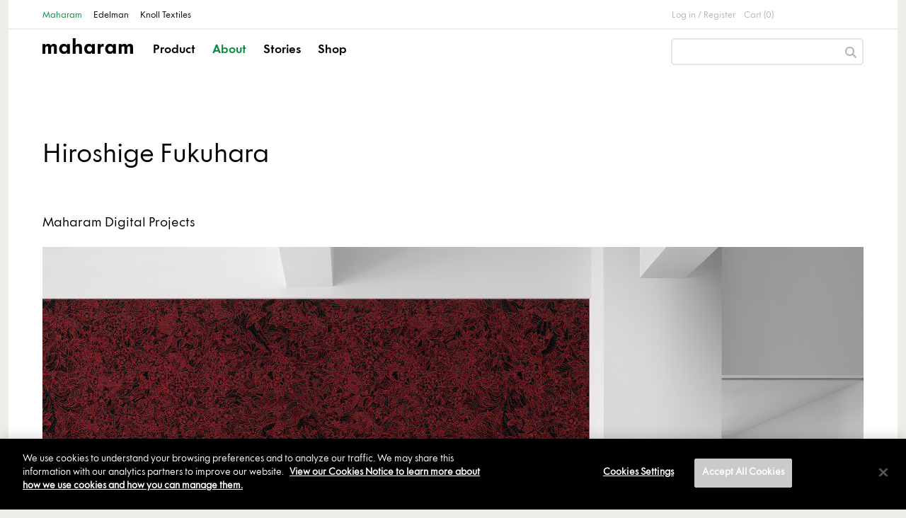

--- FILE ---
content_type: text/html; charset=utf-8
request_url: https://www.maharam.com/collaborators/fukuhara-hiroshige
body_size: 47953
content:
<!DOCTYPE html>
<html lang="en">
  <head>
    <title>Maharam | Company | Collaborators | Hiroshige Fukuhara</title>
    <meta charset="utf-8">
<script type="text/javascript">window.NREUM||(NREUM={});NREUM.info={"beacon":"bam.nr-data.net","errorBeacon":"bam.nr-data.net","licenseKey":"NRJS-345038bdfccd57f009f","applicationID":"1009710354","transactionName":"JQ5YQBZYVV5UQBwGVhUIUVoBRUodQlpcFQ==","queueTime":4,"applicationTime":429,"agent":""}</script>
<script type="text/javascript">(window.NREUM||(NREUM={})).init={ajax:{deny_list:["bam.nr-data.net"]},feature_flags:["soft_nav"]};(window.NREUM||(NREUM={})).loader_config={licenseKey:"NRJS-345038bdfccd57f009f",applicationID:"1009710354",browserID:"1103455850"};;/*! For license information please see nr-loader-rum-1.308.0.min.js.LICENSE.txt */
(()=>{var e,t,r={163:(e,t,r)=>{"use strict";r.d(t,{j:()=>E});var n=r(384),i=r(1741);var a=r(2555);r(860).K7.genericEvents;const s="experimental.resources",o="register",c=e=>{if(!e||"string"!=typeof e)return!1;try{document.createDocumentFragment().querySelector(e)}catch{return!1}return!0};var d=r(2614),u=r(944),l=r(8122);const f="[data-nr-mask]",g=e=>(0,l.a)(e,(()=>{const e={feature_flags:[],experimental:{allow_registered_children:!1,resources:!1},mask_selector:"*",block_selector:"[data-nr-block]",mask_input_options:{color:!1,date:!1,"datetime-local":!1,email:!1,month:!1,number:!1,range:!1,search:!1,tel:!1,text:!1,time:!1,url:!1,week:!1,textarea:!1,select:!1,password:!0}};return{ajax:{deny_list:void 0,block_internal:!0,enabled:!0,autoStart:!0},api:{get allow_registered_children(){return e.feature_flags.includes(o)||e.experimental.allow_registered_children},set allow_registered_children(t){e.experimental.allow_registered_children=t},duplicate_registered_data:!1},browser_consent_mode:{enabled:!1},distributed_tracing:{enabled:void 0,exclude_newrelic_header:void 0,cors_use_newrelic_header:void 0,cors_use_tracecontext_headers:void 0,allowed_origins:void 0},get feature_flags(){return e.feature_flags},set feature_flags(t){e.feature_flags=t},generic_events:{enabled:!0,autoStart:!0},harvest:{interval:30},jserrors:{enabled:!0,autoStart:!0},logging:{enabled:!0,autoStart:!0},metrics:{enabled:!0,autoStart:!0},obfuscate:void 0,page_action:{enabled:!0},page_view_event:{enabled:!0,autoStart:!0},page_view_timing:{enabled:!0,autoStart:!0},performance:{capture_marks:!1,capture_measures:!1,capture_detail:!0,resources:{get enabled(){return e.feature_flags.includes(s)||e.experimental.resources},set enabled(t){e.experimental.resources=t},asset_types:[],first_party_domains:[],ignore_newrelic:!0}},privacy:{cookies_enabled:!0},proxy:{assets:void 0,beacon:void 0},session:{expiresMs:d.wk,inactiveMs:d.BB},session_replay:{autoStart:!0,enabled:!1,preload:!1,sampling_rate:10,error_sampling_rate:100,collect_fonts:!1,inline_images:!1,fix_stylesheets:!0,mask_all_inputs:!0,get mask_text_selector(){return e.mask_selector},set mask_text_selector(t){c(t)?e.mask_selector="".concat(t,",").concat(f):""===t||null===t?e.mask_selector=f:(0,u.R)(5,t)},get block_class(){return"nr-block"},get ignore_class(){return"nr-ignore"},get mask_text_class(){return"nr-mask"},get block_selector(){return e.block_selector},set block_selector(t){c(t)?e.block_selector+=",".concat(t):""!==t&&(0,u.R)(6,t)},get mask_input_options(){return e.mask_input_options},set mask_input_options(t){t&&"object"==typeof t?e.mask_input_options={...t,password:!0}:(0,u.R)(7,t)}},session_trace:{enabled:!0,autoStart:!0},soft_navigations:{enabled:!0,autoStart:!0},spa:{enabled:!0,autoStart:!0},ssl:void 0,user_actions:{enabled:!0,elementAttributes:["id","className","tagName","type"]}}})());var p=r(6154),m=r(9324);let h=0;const v={buildEnv:m.F3,distMethod:m.Xs,version:m.xv,originTime:p.WN},b={consented:!1},y={appMetadata:{},get consented(){return this.session?.state?.consent||b.consented},set consented(e){b.consented=e},customTransaction:void 0,denyList:void 0,disabled:!1,harvester:void 0,isolatedBacklog:!1,isRecording:!1,loaderType:void 0,maxBytes:3e4,obfuscator:void 0,onerror:void 0,ptid:void 0,releaseIds:{},session:void 0,timeKeeper:void 0,registeredEntities:[],jsAttributesMetadata:{bytes:0},get harvestCount(){return++h}},_=e=>{const t=(0,l.a)(e,y),r=Object.keys(v).reduce((e,t)=>(e[t]={value:v[t],writable:!1,configurable:!0,enumerable:!0},e),{});return Object.defineProperties(t,r)};var w=r(5701);const x=e=>{const t=e.startsWith("http");e+="/",r.p=t?e:"https://"+e};var R=r(7836),k=r(3241);const A={accountID:void 0,trustKey:void 0,agentID:void 0,licenseKey:void 0,applicationID:void 0,xpid:void 0},S=e=>(0,l.a)(e,A),T=new Set;function E(e,t={},r,s){let{init:o,info:c,loader_config:d,runtime:u={},exposed:l=!0}=t;if(!c){const e=(0,n.pV)();o=e.init,c=e.info,d=e.loader_config}e.init=g(o||{}),e.loader_config=S(d||{}),c.jsAttributes??={},p.bv&&(c.jsAttributes.isWorker=!0),e.info=(0,a.D)(c);const f=e.init,m=[c.beacon,c.errorBeacon];T.has(e.agentIdentifier)||(f.proxy.assets&&(x(f.proxy.assets),m.push(f.proxy.assets)),f.proxy.beacon&&m.push(f.proxy.beacon),e.beacons=[...m],function(e){const t=(0,n.pV)();Object.getOwnPropertyNames(i.W.prototype).forEach(r=>{const n=i.W.prototype[r];if("function"!=typeof n||"constructor"===n)return;let a=t[r];e[r]&&!1!==e.exposed&&"micro-agent"!==e.runtime?.loaderType&&(t[r]=(...t)=>{const n=e[r](...t);return a?a(...t):n})})}(e),(0,n.US)("activatedFeatures",w.B)),u.denyList=[...f.ajax.deny_list||[],...f.ajax.block_internal?m:[]],u.ptid=e.agentIdentifier,u.loaderType=r,e.runtime=_(u),T.has(e.agentIdentifier)||(e.ee=R.ee.get(e.agentIdentifier),e.exposed=l,(0,k.W)({agentIdentifier:e.agentIdentifier,drained:!!w.B?.[e.agentIdentifier],type:"lifecycle",name:"initialize",feature:void 0,data:e.config})),T.add(e.agentIdentifier)}},384:(e,t,r)=>{"use strict";r.d(t,{NT:()=>s,US:()=>u,Zm:()=>o,bQ:()=>d,dV:()=>c,pV:()=>l});var n=r(6154),i=r(1863),a=r(1910);const s={beacon:"bam.nr-data.net",errorBeacon:"bam.nr-data.net"};function o(){return n.gm.NREUM||(n.gm.NREUM={}),void 0===n.gm.newrelic&&(n.gm.newrelic=n.gm.NREUM),n.gm.NREUM}function c(){let e=o();return e.o||(e.o={ST:n.gm.setTimeout,SI:n.gm.setImmediate||n.gm.setInterval,CT:n.gm.clearTimeout,XHR:n.gm.XMLHttpRequest,REQ:n.gm.Request,EV:n.gm.Event,PR:n.gm.Promise,MO:n.gm.MutationObserver,FETCH:n.gm.fetch,WS:n.gm.WebSocket},(0,a.i)(...Object.values(e.o))),e}function d(e,t){let r=o();r.initializedAgents??={},t.initializedAt={ms:(0,i.t)(),date:new Date},r.initializedAgents[e]=t}function u(e,t){o()[e]=t}function l(){return function(){let e=o();const t=e.info||{};e.info={beacon:s.beacon,errorBeacon:s.errorBeacon,...t}}(),function(){let e=o();const t=e.init||{};e.init={...t}}(),c(),function(){let e=o();const t=e.loader_config||{};e.loader_config={...t}}(),o()}},782:(e,t,r)=>{"use strict";r.d(t,{T:()=>n});const n=r(860).K7.pageViewTiming},860:(e,t,r)=>{"use strict";r.d(t,{$J:()=>u,K7:()=>c,P3:()=>d,XX:()=>i,Yy:()=>o,df:()=>a,qY:()=>n,v4:()=>s});const n="events",i="jserrors",a="browser/blobs",s="rum",o="browser/logs",c={ajax:"ajax",genericEvents:"generic_events",jserrors:i,logging:"logging",metrics:"metrics",pageAction:"page_action",pageViewEvent:"page_view_event",pageViewTiming:"page_view_timing",sessionReplay:"session_replay",sessionTrace:"session_trace",softNav:"soft_navigations",spa:"spa"},d={[c.pageViewEvent]:1,[c.pageViewTiming]:2,[c.metrics]:3,[c.jserrors]:4,[c.spa]:5,[c.ajax]:6,[c.sessionTrace]:7,[c.softNav]:8,[c.sessionReplay]:9,[c.logging]:10,[c.genericEvents]:11},u={[c.pageViewEvent]:s,[c.pageViewTiming]:n,[c.ajax]:n,[c.spa]:n,[c.softNav]:n,[c.metrics]:i,[c.jserrors]:i,[c.sessionTrace]:a,[c.sessionReplay]:a,[c.logging]:o,[c.genericEvents]:"ins"}},944:(e,t,r)=>{"use strict";r.d(t,{R:()=>i});var n=r(3241);function i(e,t){"function"==typeof console.debug&&(console.debug("New Relic Warning: https://github.com/newrelic/newrelic-browser-agent/blob/main/docs/warning-codes.md#".concat(e),t),(0,n.W)({agentIdentifier:null,drained:null,type:"data",name:"warn",feature:"warn",data:{code:e,secondary:t}}))}},1687:(e,t,r)=>{"use strict";r.d(t,{Ak:()=>d,Ze:()=>f,x3:()=>u});var n=r(3241),i=r(7836),a=r(3606),s=r(860),o=r(2646);const c={};function d(e,t){const r={staged:!1,priority:s.P3[t]||0};l(e),c[e].get(t)||c[e].set(t,r)}function u(e,t){e&&c[e]&&(c[e].get(t)&&c[e].delete(t),p(e,t,!1),c[e].size&&g(e))}function l(e){if(!e)throw new Error("agentIdentifier required");c[e]||(c[e]=new Map)}function f(e="",t="feature",r=!1){if(l(e),!e||!c[e].get(t)||r)return p(e,t);c[e].get(t).staged=!0,g(e)}function g(e){const t=Array.from(c[e]);t.every(([e,t])=>t.staged)&&(t.sort((e,t)=>e[1].priority-t[1].priority),t.forEach(([t])=>{c[e].delete(t),p(e,t)}))}function p(e,t,r=!0){const s=e?i.ee.get(e):i.ee,c=a.i.handlers;if(!s.aborted&&s.backlog&&c){if((0,n.W)({agentIdentifier:e,type:"lifecycle",name:"drain",feature:t}),r){const e=s.backlog[t],r=c[t];if(r){for(let t=0;e&&t<e.length;++t)m(e[t],r);Object.entries(r).forEach(([e,t])=>{Object.values(t||{}).forEach(t=>{t[0]?.on&&t[0]?.context()instanceof o.y&&t[0].on(e,t[1])})})}}s.isolatedBacklog||delete c[t],s.backlog[t]=null,s.emit("drain-"+t,[])}}function m(e,t){var r=e[1];Object.values(t[r]||{}).forEach(t=>{var r=e[0];if(t[0]===r){var n=t[1],i=e[3],a=e[2];n.apply(i,a)}})}},1738:(e,t,r)=>{"use strict";r.d(t,{U:()=>g,Y:()=>f});var n=r(3241),i=r(9908),a=r(1863),s=r(944),o=r(5701),c=r(3969),d=r(8362),u=r(860),l=r(4261);function f(e,t,r,a){const f=a||r;!f||f[e]&&f[e]!==d.d.prototype[e]||(f[e]=function(){(0,i.p)(c.xV,["API/"+e+"/called"],void 0,u.K7.metrics,r.ee),(0,n.W)({agentIdentifier:r.agentIdentifier,drained:!!o.B?.[r.agentIdentifier],type:"data",name:"api",feature:l.Pl+e,data:{}});try{return t.apply(this,arguments)}catch(e){(0,s.R)(23,e)}})}function g(e,t,r,n,s){const o=e.info;null===r?delete o.jsAttributes[t]:o.jsAttributes[t]=r,(s||null===r)&&(0,i.p)(l.Pl+n,[(0,a.t)(),t,r],void 0,"session",e.ee)}},1741:(e,t,r)=>{"use strict";r.d(t,{W:()=>a});var n=r(944),i=r(4261);class a{#e(e,...t){if(this[e]!==a.prototype[e])return this[e](...t);(0,n.R)(35,e)}addPageAction(e,t){return this.#e(i.hG,e,t)}register(e){return this.#e(i.eY,e)}recordCustomEvent(e,t){return this.#e(i.fF,e,t)}setPageViewName(e,t){return this.#e(i.Fw,e,t)}setCustomAttribute(e,t,r){return this.#e(i.cD,e,t,r)}noticeError(e,t){return this.#e(i.o5,e,t)}setUserId(e,t=!1){return this.#e(i.Dl,e,t)}setApplicationVersion(e){return this.#e(i.nb,e)}setErrorHandler(e){return this.#e(i.bt,e)}addRelease(e,t){return this.#e(i.k6,e,t)}log(e,t){return this.#e(i.$9,e,t)}start(){return this.#e(i.d3)}finished(e){return this.#e(i.BL,e)}recordReplay(){return this.#e(i.CH)}pauseReplay(){return this.#e(i.Tb)}addToTrace(e){return this.#e(i.U2,e)}setCurrentRouteName(e){return this.#e(i.PA,e)}interaction(e){return this.#e(i.dT,e)}wrapLogger(e,t,r){return this.#e(i.Wb,e,t,r)}measure(e,t){return this.#e(i.V1,e,t)}consent(e){return this.#e(i.Pv,e)}}},1863:(e,t,r)=>{"use strict";function n(){return Math.floor(performance.now())}r.d(t,{t:()=>n})},1910:(e,t,r)=>{"use strict";r.d(t,{i:()=>a});var n=r(944);const i=new Map;function a(...e){return e.every(e=>{if(i.has(e))return i.get(e);const t="function"==typeof e?e.toString():"",r=t.includes("[native code]"),a=t.includes("nrWrapper");return r||a||(0,n.R)(64,e?.name||t),i.set(e,r),r})}},2555:(e,t,r)=>{"use strict";r.d(t,{D:()=>o,f:()=>s});var n=r(384),i=r(8122);const a={beacon:n.NT.beacon,errorBeacon:n.NT.errorBeacon,licenseKey:void 0,applicationID:void 0,sa:void 0,queueTime:void 0,applicationTime:void 0,ttGuid:void 0,user:void 0,account:void 0,product:void 0,extra:void 0,jsAttributes:{},userAttributes:void 0,atts:void 0,transactionName:void 0,tNamePlain:void 0};function s(e){try{return!!e.licenseKey&&!!e.errorBeacon&&!!e.applicationID}catch(e){return!1}}const o=e=>(0,i.a)(e,a)},2614:(e,t,r)=>{"use strict";r.d(t,{BB:()=>s,H3:()=>n,g:()=>d,iL:()=>c,tS:()=>o,uh:()=>i,wk:()=>a});const n="NRBA",i="SESSION",a=144e5,s=18e5,o={STARTED:"session-started",PAUSE:"session-pause",RESET:"session-reset",RESUME:"session-resume",UPDATE:"session-update"},c={SAME_TAB:"same-tab",CROSS_TAB:"cross-tab"},d={OFF:0,FULL:1,ERROR:2}},2646:(e,t,r)=>{"use strict";r.d(t,{y:()=>n});class n{constructor(e){this.contextId=e}}},2843:(e,t,r)=>{"use strict";r.d(t,{G:()=>a,u:()=>i});var n=r(3878);function i(e,t=!1,r,i){(0,n.DD)("visibilitychange",function(){if(t)return void("hidden"===document.visibilityState&&e());e(document.visibilityState)},r,i)}function a(e,t,r){(0,n.sp)("pagehide",e,t,r)}},3241:(e,t,r)=>{"use strict";r.d(t,{W:()=>a});var n=r(6154);const i="newrelic";function a(e={}){try{n.gm.dispatchEvent(new CustomEvent(i,{detail:e}))}catch(e){}}},3606:(e,t,r)=>{"use strict";r.d(t,{i:()=>a});var n=r(9908);a.on=s;var i=a.handlers={};function a(e,t,r,a){s(a||n.d,i,e,t,r)}function s(e,t,r,i,a){a||(a="feature"),e||(e=n.d);var s=t[a]=t[a]||{};(s[r]=s[r]||[]).push([e,i])}},3878:(e,t,r)=>{"use strict";function n(e,t){return{capture:e,passive:!1,signal:t}}function i(e,t,r=!1,i){window.addEventListener(e,t,n(r,i))}function a(e,t,r=!1,i){document.addEventListener(e,t,n(r,i))}r.d(t,{DD:()=>a,jT:()=>n,sp:()=>i})},3969:(e,t,r)=>{"use strict";r.d(t,{TZ:()=>n,XG:()=>o,rs:()=>i,xV:()=>s,z_:()=>a});const n=r(860).K7.metrics,i="sm",a="cm",s="storeSupportabilityMetrics",o="storeEventMetrics"},4234:(e,t,r)=>{"use strict";r.d(t,{W:()=>a});var n=r(7836),i=r(1687);class a{constructor(e,t){this.agentIdentifier=e,this.ee=n.ee.get(e),this.featureName=t,this.blocked=!1}deregisterDrain(){(0,i.x3)(this.agentIdentifier,this.featureName)}}},4261:(e,t,r)=>{"use strict";r.d(t,{$9:()=>d,BL:()=>o,CH:()=>g,Dl:()=>_,Fw:()=>y,PA:()=>h,Pl:()=>n,Pv:()=>k,Tb:()=>l,U2:()=>a,V1:()=>R,Wb:()=>x,bt:()=>b,cD:()=>v,d3:()=>w,dT:()=>c,eY:()=>p,fF:()=>f,hG:()=>i,k6:()=>s,nb:()=>m,o5:()=>u});const n="api-",i="addPageAction",a="addToTrace",s="addRelease",o="finished",c="interaction",d="log",u="noticeError",l="pauseReplay",f="recordCustomEvent",g="recordReplay",p="register",m="setApplicationVersion",h="setCurrentRouteName",v="setCustomAttribute",b="setErrorHandler",y="setPageViewName",_="setUserId",w="start",x="wrapLogger",R="measure",k="consent"},5289:(e,t,r)=>{"use strict";r.d(t,{GG:()=>s,Qr:()=>c,sB:()=>o});var n=r(3878),i=r(6389);function a(){return"undefined"==typeof document||"complete"===document.readyState}function s(e,t){if(a())return e();const r=(0,i.J)(e),s=setInterval(()=>{a()&&(clearInterval(s),r())},500);(0,n.sp)("load",r,t)}function o(e){if(a())return e();(0,n.DD)("DOMContentLoaded",e)}function c(e){if(a())return e();(0,n.sp)("popstate",e)}},5607:(e,t,r)=>{"use strict";r.d(t,{W:()=>n});const n=(0,r(9566).bz)()},5701:(e,t,r)=>{"use strict";r.d(t,{B:()=>a,t:()=>s});var n=r(3241);const i=new Set,a={};function s(e,t){const r=t.agentIdentifier;a[r]??={},e&&"object"==typeof e&&(i.has(r)||(t.ee.emit("rumresp",[e]),a[r]=e,i.add(r),(0,n.W)({agentIdentifier:r,loaded:!0,drained:!0,type:"lifecycle",name:"load",feature:void 0,data:e})))}},6154:(e,t,r)=>{"use strict";r.d(t,{OF:()=>c,RI:()=>i,WN:()=>u,bv:()=>a,eN:()=>l,gm:()=>s,mw:()=>o,sb:()=>d});var n=r(1863);const i="undefined"!=typeof window&&!!window.document,a="undefined"!=typeof WorkerGlobalScope&&("undefined"!=typeof self&&self instanceof WorkerGlobalScope&&self.navigator instanceof WorkerNavigator||"undefined"!=typeof globalThis&&globalThis instanceof WorkerGlobalScope&&globalThis.navigator instanceof WorkerNavigator),s=i?window:"undefined"!=typeof WorkerGlobalScope&&("undefined"!=typeof self&&self instanceof WorkerGlobalScope&&self||"undefined"!=typeof globalThis&&globalThis instanceof WorkerGlobalScope&&globalThis),o=Boolean("hidden"===s?.document?.visibilityState),c=/iPad|iPhone|iPod/.test(s.navigator?.userAgent),d=c&&"undefined"==typeof SharedWorker,u=((()=>{const e=s.navigator?.userAgent?.match(/Firefox[/\s](\d+\.\d+)/);Array.isArray(e)&&e.length>=2&&e[1]})(),Date.now()-(0,n.t)()),l=()=>"undefined"!=typeof PerformanceNavigationTiming&&s?.performance?.getEntriesByType("navigation")?.[0]?.responseStart},6389:(e,t,r)=>{"use strict";function n(e,t=500,r={}){const n=r?.leading||!1;let i;return(...r)=>{n&&void 0===i&&(e.apply(this,r),i=setTimeout(()=>{i=clearTimeout(i)},t)),n||(clearTimeout(i),i=setTimeout(()=>{e.apply(this,r)},t))}}function i(e){let t=!1;return(...r)=>{t||(t=!0,e.apply(this,r))}}r.d(t,{J:()=>i,s:()=>n})},6630:(e,t,r)=>{"use strict";r.d(t,{T:()=>n});const n=r(860).K7.pageViewEvent},7699:(e,t,r)=>{"use strict";r.d(t,{It:()=>a,KC:()=>o,No:()=>i,qh:()=>s});var n=r(860);const i=16e3,a=1e6,s="SESSION_ERROR",o={[n.K7.logging]:!0,[n.K7.genericEvents]:!1,[n.K7.jserrors]:!1,[n.K7.ajax]:!1}},7836:(e,t,r)=>{"use strict";r.d(t,{P:()=>o,ee:()=>c});var n=r(384),i=r(8990),a=r(2646),s=r(5607);const o="nr@context:".concat(s.W),c=function e(t,r){var n={},s={},u={},l=!1;try{l=16===r.length&&d.initializedAgents?.[r]?.runtime.isolatedBacklog}catch(e){}var f={on:p,addEventListener:p,removeEventListener:function(e,t){var r=n[e];if(!r)return;for(var i=0;i<r.length;i++)r[i]===t&&r.splice(i,1)},emit:function(e,r,n,i,a){!1!==a&&(a=!0);if(c.aborted&&!i)return;t&&a&&t.emit(e,r,n);var o=g(n);m(e).forEach(e=>{e.apply(o,r)});var d=v()[s[e]];d&&d.push([f,e,r,o]);return o},get:h,listeners:m,context:g,buffer:function(e,t){const r=v();if(t=t||"feature",f.aborted)return;Object.entries(e||{}).forEach(([e,n])=>{s[n]=t,t in r||(r[t]=[])})},abort:function(){f._aborted=!0,Object.keys(f.backlog).forEach(e=>{delete f.backlog[e]})},isBuffering:function(e){return!!v()[s[e]]},debugId:r,backlog:l?{}:t&&"object"==typeof t.backlog?t.backlog:{},isolatedBacklog:l};return Object.defineProperty(f,"aborted",{get:()=>{let e=f._aborted||!1;return e||(t&&(e=t.aborted),e)}}),f;function g(e){return e&&e instanceof a.y?e:e?(0,i.I)(e,o,()=>new a.y(o)):new a.y(o)}function p(e,t){n[e]=m(e).concat(t)}function m(e){return n[e]||[]}function h(t){return u[t]=u[t]||e(f,t)}function v(){return f.backlog}}(void 0,"globalEE"),d=(0,n.Zm)();d.ee||(d.ee=c)},8122:(e,t,r)=>{"use strict";r.d(t,{a:()=>i});var n=r(944);function i(e,t){try{if(!e||"object"!=typeof e)return(0,n.R)(3);if(!t||"object"!=typeof t)return(0,n.R)(4);const r=Object.create(Object.getPrototypeOf(t),Object.getOwnPropertyDescriptors(t)),a=0===Object.keys(r).length?e:r;for(let s in a)if(void 0!==e[s])try{if(null===e[s]){r[s]=null;continue}Array.isArray(e[s])&&Array.isArray(t[s])?r[s]=Array.from(new Set([...e[s],...t[s]])):"object"==typeof e[s]&&"object"==typeof t[s]?r[s]=i(e[s],t[s]):r[s]=e[s]}catch(e){r[s]||(0,n.R)(1,e)}return r}catch(e){(0,n.R)(2,e)}}},8362:(e,t,r)=>{"use strict";r.d(t,{d:()=>a});var n=r(9566),i=r(1741);class a extends i.W{agentIdentifier=(0,n.LA)(16)}},8374:(e,t,r)=>{r.nc=(()=>{try{return document?.currentScript?.nonce}catch(e){}return""})()},8990:(e,t,r)=>{"use strict";r.d(t,{I:()=>i});var n=Object.prototype.hasOwnProperty;function i(e,t,r){if(n.call(e,t))return e[t];var i=r();if(Object.defineProperty&&Object.keys)try{return Object.defineProperty(e,t,{value:i,writable:!0,enumerable:!1}),i}catch(e){}return e[t]=i,i}},9324:(e,t,r)=>{"use strict";r.d(t,{F3:()=>i,Xs:()=>a,xv:()=>n});const n="1.308.0",i="PROD",a="CDN"},9566:(e,t,r)=>{"use strict";r.d(t,{LA:()=>o,bz:()=>s});var n=r(6154);const i="xxxxxxxx-xxxx-4xxx-yxxx-xxxxxxxxxxxx";function a(e,t){return e?15&e[t]:16*Math.random()|0}function s(){const e=n.gm?.crypto||n.gm?.msCrypto;let t,r=0;return e&&e.getRandomValues&&(t=e.getRandomValues(new Uint8Array(30))),i.split("").map(e=>"x"===e?a(t,r++).toString(16):"y"===e?(3&a()|8).toString(16):e).join("")}function o(e){const t=n.gm?.crypto||n.gm?.msCrypto;let r,i=0;t&&t.getRandomValues&&(r=t.getRandomValues(new Uint8Array(e)));const s=[];for(var o=0;o<e;o++)s.push(a(r,i++).toString(16));return s.join("")}},9908:(e,t,r)=>{"use strict";r.d(t,{d:()=>n,p:()=>i});var n=r(7836).ee.get("handle");function i(e,t,r,i,a){a?(a.buffer([e],i),a.emit(e,t,r)):(n.buffer([e],i),n.emit(e,t,r))}}},n={};function i(e){var t=n[e];if(void 0!==t)return t.exports;var a=n[e]={exports:{}};return r[e](a,a.exports,i),a.exports}i.m=r,i.d=(e,t)=>{for(var r in t)i.o(t,r)&&!i.o(e,r)&&Object.defineProperty(e,r,{enumerable:!0,get:t[r]})},i.f={},i.e=e=>Promise.all(Object.keys(i.f).reduce((t,r)=>(i.f[r](e,t),t),[])),i.u=e=>"nr-rum-1.308.0.min.js",i.o=(e,t)=>Object.prototype.hasOwnProperty.call(e,t),e={},t="NRBA-1.308.0.PROD:",i.l=(r,n,a,s)=>{if(e[r])e[r].push(n);else{var o,c;if(void 0!==a)for(var d=document.getElementsByTagName("script"),u=0;u<d.length;u++){var l=d[u];if(l.getAttribute("src")==r||l.getAttribute("data-webpack")==t+a){o=l;break}}if(!o){c=!0;var f={296:"sha512-+MIMDsOcckGXa1EdWHqFNv7P+JUkd5kQwCBr3KE6uCvnsBNUrdSt4a/3/L4j4TxtnaMNjHpza2/erNQbpacJQA=="};(o=document.createElement("script")).charset="utf-8",i.nc&&o.setAttribute("nonce",i.nc),o.setAttribute("data-webpack",t+a),o.src=r,0!==o.src.indexOf(window.location.origin+"/")&&(o.crossOrigin="anonymous"),f[s]&&(o.integrity=f[s])}e[r]=[n];var g=(t,n)=>{o.onerror=o.onload=null,clearTimeout(p);var i=e[r];if(delete e[r],o.parentNode&&o.parentNode.removeChild(o),i&&i.forEach(e=>e(n)),t)return t(n)},p=setTimeout(g.bind(null,void 0,{type:"timeout",target:o}),12e4);o.onerror=g.bind(null,o.onerror),o.onload=g.bind(null,o.onload),c&&document.head.appendChild(o)}},i.r=e=>{"undefined"!=typeof Symbol&&Symbol.toStringTag&&Object.defineProperty(e,Symbol.toStringTag,{value:"Module"}),Object.defineProperty(e,"__esModule",{value:!0})},i.p="https://js-agent.newrelic.com/",(()=>{var e={374:0,840:0};i.f.j=(t,r)=>{var n=i.o(e,t)?e[t]:void 0;if(0!==n)if(n)r.push(n[2]);else{var a=new Promise((r,i)=>n=e[t]=[r,i]);r.push(n[2]=a);var s=i.p+i.u(t),o=new Error;i.l(s,r=>{if(i.o(e,t)&&(0!==(n=e[t])&&(e[t]=void 0),n)){var a=r&&("load"===r.type?"missing":r.type),s=r&&r.target&&r.target.src;o.message="Loading chunk "+t+" failed: ("+a+": "+s+")",o.name="ChunkLoadError",o.type=a,o.request=s,n[1](o)}},"chunk-"+t,t)}};var t=(t,r)=>{var n,a,[s,o,c]=r,d=0;if(s.some(t=>0!==e[t])){for(n in o)i.o(o,n)&&(i.m[n]=o[n]);if(c)c(i)}for(t&&t(r);d<s.length;d++)a=s[d],i.o(e,a)&&e[a]&&e[a][0](),e[a]=0},r=self["webpackChunk:NRBA-1.308.0.PROD"]=self["webpackChunk:NRBA-1.308.0.PROD"]||[];r.forEach(t.bind(null,0)),r.push=t.bind(null,r.push.bind(r))})(),(()=>{"use strict";i(8374);var e=i(8362),t=i(860);const r=Object.values(t.K7);var n=i(163);var a=i(9908),s=i(1863),o=i(4261),c=i(1738);var d=i(1687),u=i(4234),l=i(5289),f=i(6154),g=i(944),p=i(384);const m=e=>f.RI&&!0===e?.privacy.cookies_enabled;function h(e){return!!(0,p.dV)().o.MO&&m(e)&&!0===e?.session_trace.enabled}var v=i(6389),b=i(7699);class y extends u.W{constructor(e,t){super(e.agentIdentifier,t),this.agentRef=e,this.abortHandler=void 0,this.featAggregate=void 0,this.loadedSuccessfully=void 0,this.onAggregateImported=new Promise(e=>{this.loadedSuccessfully=e}),this.deferred=Promise.resolve(),!1===e.init[this.featureName].autoStart?this.deferred=new Promise((t,r)=>{this.ee.on("manual-start-all",(0,v.J)(()=>{(0,d.Ak)(e.agentIdentifier,this.featureName),t()}))}):(0,d.Ak)(e.agentIdentifier,t)}importAggregator(e,t,r={}){if(this.featAggregate)return;const n=async()=>{let n;await this.deferred;try{if(m(e.init)){const{setupAgentSession:t}=await i.e(296).then(i.bind(i,3305));n=t(e)}}catch(e){(0,g.R)(20,e),this.ee.emit("internal-error",[e]),(0,a.p)(b.qh,[e],void 0,this.featureName,this.ee)}try{if(!this.#t(this.featureName,n,e.init))return(0,d.Ze)(this.agentIdentifier,this.featureName),void this.loadedSuccessfully(!1);const{Aggregate:i}=await t();this.featAggregate=new i(e,r),e.runtime.harvester.initializedAggregates.push(this.featAggregate),this.loadedSuccessfully(!0)}catch(e){(0,g.R)(34,e),this.abortHandler?.(),(0,d.Ze)(this.agentIdentifier,this.featureName,!0),this.loadedSuccessfully(!1),this.ee&&this.ee.abort()}};f.RI?(0,l.GG)(()=>n(),!0):n()}#t(e,r,n){if(this.blocked)return!1;switch(e){case t.K7.sessionReplay:return h(n)&&!!r;case t.K7.sessionTrace:return!!r;default:return!0}}}var _=i(6630),w=i(2614),x=i(3241);class R extends y{static featureName=_.T;constructor(e){var t;super(e,_.T),this.setupInspectionEvents(e.agentIdentifier),t=e,(0,c.Y)(o.Fw,function(e,r){"string"==typeof e&&("/"!==e.charAt(0)&&(e="/"+e),t.runtime.customTransaction=(r||"http://custom.transaction")+e,(0,a.p)(o.Pl+o.Fw,[(0,s.t)()],void 0,void 0,t.ee))},t),this.importAggregator(e,()=>i.e(296).then(i.bind(i,3943)))}setupInspectionEvents(e){const t=(t,r)=>{t&&(0,x.W)({agentIdentifier:e,timeStamp:t.timeStamp,loaded:"complete"===t.target.readyState,type:"window",name:r,data:t.target.location+""})};(0,l.sB)(e=>{t(e,"DOMContentLoaded")}),(0,l.GG)(e=>{t(e,"load")}),(0,l.Qr)(e=>{t(e,"navigate")}),this.ee.on(w.tS.UPDATE,(t,r)=>{(0,x.W)({agentIdentifier:e,type:"lifecycle",name:"session",data:r})})}}class k extends e.d{constructor(e){var t;(super(),f.gm)?(this.features={},(0,p.bQ)(this.agentIdentifier,this),this.desiredFeatures=new Set(e.features||[]),this.desiredFeatures.add(R),(0,n.j)(this,e,e.loaderType||"agent"),t=this,(0,c.Y)(o.cD,function(e,r,n=!1){if("string"==typeof e){if(["string","number","boolean"].includes(typeof r)||null===r)return(0,c.U)(t,e,r,o.cD,n);(0,g.R)(40,typeof r)}else(0,g.R)(39,typeof e)},t),function(e){(0,c.Y)(o.Dl,function(t,r=!1){if("string"!=typeof t&&null!==t)return void(0,g.R)(41,typeof t);const n=e.info.jsAttributes["enduser.id"];r&&null!=n&&n!==t?(0,a.p)(o.Pl+"setUserIdAndResetSession",[t],void 0,"session",e.ee):(0,c.U)(e,"enduser.id",t,o.Dl,!0)},e)}(this),function(e){(0,c.Y)(o.nb,function(t){if("string"==typeof t||null===t)return(0,c.U)(e,"application.version",t,o.nb,!1);(0,g.R)(42,typeof t)},e)}(this),function(e){(0,c.Y)(o.d3,function(){e.ee.emit("manual-start-all")},e)}(this),function(e){(0,c.Y)(o.Pv,function(t=!0){if("boolean"==typeof t){if((0,a.p)(o.Pl+o.Pv,[t],void 0,"session",e.ee),e.runtime.consented=t,t){const t=e.features.page_view_event;t.onAggregateImported.then(e=>{const r=t.featAggregate;e&&!r.sentRum&&r.sendRum()})}}else(0,g.R)(65,typeof t)},e)}(this),this.run()):(0,g.R)(21)}get config(){return{info:this.info,init:this.init,loader_config:this.loader_config,runtime:this.runtime}}get api(){return this}run(){try{const e=function(e){const t={};return r.forEach(r=>{t[r]=!!e[r]?.enabled}),t}(this.init),n=[...this.desiredFeatures];n.sort((e,r)=>t.P3[e.featureName]-t.P3[r.featureName]),n.forEach(r=>{if(!e[r.featureName]&&r.featureName!==t.K7.pageViewEvent)return;if(r.featureName===t.K7.spa)return void(0,g.R)(67);const n=function(e){switch(e){case t.K7.ajax:return[t.K7.jserrors];case t.K7.sessionTrace:return[t.K7.ajax,t.K7.pageViewEvent];case t.K7.sessionReplay:return[t.K7.sessionTrace];case t.K7.pageViewTiming:return[t.K7.pageViewEvent];default:return[]}}(r.featureName).filter(e=>!(e in this.features));n.length>0&&(0,g.R)(36,{targetFeature:r.featureName,missingDependencies:n}),this.features[r.featureName]=new r(this)})}catch(e){(0,g.R)(22,e);for(const e in this.features)this.features[e].abortHandler?.();const t=(0,p.Zm)();delete t.initializedAgents[this.agentIdentifier]?.features,delete this.sharedAggregator;return t.ee.get(this.agentIdentifier).abort(),!1}}}var A=i(2843),S=i(782);class T extends y{static featureName=S.T;constructor(e){super(e,S.T),f.RI&&((0,A.u)(()=>(0,a.p)("docHidden",[(0,s.t)()],void 0,S.T,this.ee),!0),(0,A.G)(()=>(0,a.p)("winPagehide",[(0,s.t)()],void 0,S.T,this.ee)),this.importAggregator(e,()=>i.e(296).then(i.bind(i,2117))))}}var E=i(3969);class I extends y{static featureName=E.TZ;constructor(e){super(e,E.TZ),f.RI&&document.addEventListener("securitypolicyviolation",e=>{(0,a.p)(E.xV,["Generic/CSPViolation/Detected"],void 0,this.featureName,this.ee)}),this.importAggregator(e,()=>i.e(296).then(i.bind(i,9623)))}}new k({features:[R,T,I],loaderType:"lite"})})()})();</script>
    <meta name="copyright" content="Copyright 2026, Maharam" />
    <meta name="description" content="Maharam maintains a longstanding practice of interdisciplinary collaboration to introduce fresh perspectives to textile design, with featured contributors such as Hiroshige Fukuhara." />
    <meta name="keywords" content="Maharam, Knoll Textiles, Edelman, Textiles, Fabrics, Wallcoverings, Privacy Curtains, Window Coverings, Drapery, Draperies, Digital Projects, Maharam Digital Projects, Panel, Wall Systems, Upholstery, Commercial, Contract, Residential, Interiors, Healthcare, Hospitality, Corporate, Collaboration, Twentieth Century, Agenda, Leather, Leather Tiles, Hides" />
    <meta name="viewport" content="width=device-width, initial-scale=1, shrink-to-fit=no">
    <meta name="robots" content="follow,index" />
    <meta name="revisit-after" content="3 days" />
    <meta name="msapplication-config" content="none"/>
    <link rel="icon" type="image/x-icon" href="/assets/favicon-f4f91d83b92be42dcd21f5946f92e54c048fba408c22f621e58c1ac167f40f61.ico" />
    <link rel="apple-touch-icon" href="/apple-touch-icon.png">
    <link rel="icon" sizes="192x192" href="/touch-icon-192x192.png">
    <script src="/assets/public-8880a1d2426ac3a22162ce554b44442c8cabd2a6e750921d3c3cbeab2cb8af1b.js"></script>
    <link rel="stylesheet" href="/assets/main-9ccaede6f2fe5ad2ab179125384cfd62ff5d717ee8b26144903caa3d5fd3b9c0.css" media="all" />
    <meta name="csrf-param" content="authenticity_token" />
<meta name="csrf-token" content="wUQOWoGxUppiT2uX-oxf5QqRKzlM3qfJRb8C1_8e63OW53hLXtiCIg5zfwxHOUKl9ZXWQpePG_DcAkpsvi0ZTA" />
      <script type="text/javascript">
  // Google Analytics
  (function(i,s,o,g,r,a,m){i['GoogleAnalyticsObject']=r;i[r]=i[r]||function(){
  (i[r].q=i[r].q||[]).push(arguments)},i[r].l=1*new Date();a=s.createElement(o),
  m=s.getElementsByTagName(o)[0];a.async=1;a.src=g;m.parentNode.insertBefore(a,m)
})(window,document,'script','https://www.google-analytics.com/analytics.js','ga');

  ga('create', 'UA-12795695-1', 'auto');
  ga('send', 'pageview');

  try {
    
  } catch (error) {
    // ensure failed events don't break checkout process
    console.error(error);
  }
</script>

    
  </head>
  <body id="" class="maharam ">
    
    <header class="core-site-header">
  <div class="hidden-md-down large-nav">
    <div class="container top-nav">
      <ul class="nav brands">
  <li class="nav-item">
    <a id="switch-to-maharam" class="active" href="/">Maharam</a>
  </li>
  <li class="nav-item">
    <a id="switch-to-edelman" class="" href="/edelman">Edelman</a>
  </li>
  <li class="nav-item">
    <a id="switch-to-knoll-textiles" class="" href="/knoll-textiles">Knoll Textiles</a>
  </li>
</ul>

      <ul class="nav">
  <span class="account-container">
      <li class="nav-item">
        <a class="nav-link" href="/login">Log in / Register</a>
      </li>
      <li class="nav-item" id="cart-counter">
        <a class="nav-link" href="/store/cart">Cart (0)</a>
      </li>
  </span>
</ul>

    </div>
    <div class="container main-nav">
  <div class="row">
    <div class="col-9">
      <div class="row">
        <div class="logo-container maharam">
          <a class="logo" href="https://www.maharam.com/"><img src="/assets/header/maharam_logo-ce1e4770f76f0441d3e9043d5efbb704533e7ef7bdc9766a112612a25ee91b0c.svg" /></a>
        </div>
        <div class="primary-nav-wrapper">
          <nav id="primaryNav" aria-label="Main">
            <ul>
              <li>
                <span>
                  <a class="" href="/maharam/products">Product</a>
                  <a href="#" class='keyboard-aria' role="button" aria-label="Toggle Product Subnavigation"></a>
                </span>
                <ul class="fallback" aria-expanded="false">
                    <li>
                      <a href="/maharam/products/upholstery/search">Upholstery</a>
                    </li>
                    <li>
                      <a href="/maharam/products/leather/search">Leather</a>
                    </li>
                    <li>
                      <a href="/maharam/products/wallcovering/search">Wallcovering</a>
                    </li>
                    <li>
                      <a href="/maharam/products/panel/search">Panel</a>
                    </li>
                    <li>
                      <a href="/maharam/products/privacy-curtain/search">Privacy Curtain</a>
                    </li>
                    <li>
                      <a href="/maharam/products/window-covering/search">Window Covering</a>
                    </li>
                    <li>
                      <a href="/maharam/products/rugs/search">Rugs</a>
                    </li>
                    <li>
                      <a href="/maharam/products/maharam-digital-projects/search">Maharam Digital Projects</a>
                    </li>
                </ul>
              </li>
              <li>
                <span>
                    <a class="active" href="/maharam/overview">About</a>
                  <a href="#" class='keyboard-aria' role="button" aria-label="Toggle Company Subnavigation"></a>
                </span>
                <ul class="fallback" aria-expanded="false">
                  <li>
                      <a class="" href="/maharam/overview">Overview</a>
                  </li>
                  <li>
                    <a class="active" href="/maharam/collaborators">Collaborators</a>
                  </li>
                    <li>
                      <a class="" href="/company/partners">Industry Partners</a>
                    </li>
                    <li>
                      <a class="" href="/maharam/retail-partners">Retail Partners</a>
                    </li>
                    <li>
                      <a class="" href="/company/educational_resources">Educational Resources</a>
                    </li>
                  <li>
                    <a class="" href="/company/environmental_position">Environmental Position</a>
                  </li>
                    <li>
                      <a class="" href="/press_releases">News</a>
                    </li>
                </ul>
              </li>
                <li>
                  <a class="" href="/stories">Stories</a>
                </li>
                <li>
                  <a class="" href="/maharam/shop">Shop</a>
                </li>
            </ul>
          </nav>
        </div>
      </div>
    </div>
    <div class="col-3">
      <div class="search-global">
        <form accept-charset="UTF-8" action="/maharam/search" autocomplete="off" method="get">
          <input type="text" name="query" id="query" class="auto-search-large" data-href="/maharam/global" />
          <input type="submit" value="&gt;" data-disable-with="&gt;" />
          <div class="autocomplete-arrow" style="display: none;"></div>
          <ul class="autocomplete-options-large" data-arrow="true" style="display: none;"></ul>
        </form>
      </div>
    </div>
  </div>
</div>

  </div>
  <div class="hidden-lg-up small-nav">
  <div class="container top-nav">
    <ul class="nav brands">
  <li class="nav-item">
    <a id="switch-to-maharam" class="active" href="/">Maharam</a>
  </li>
  <li class="nav-item">
    <a id="switch-to-edelman" class="" href="/edelman">Edelman</a>
  </li>
  <li class="nav-item">
    <a id="switch-to-knoll-textiles" class="" href="/knoll-textiles">Knoll Textiles</a>
  </li>
</ul>

  </div>
  <div class="container main-nav">
    <nav class="navbar navbar-toggleable-md navbar-light">
      <a href="https://www.maharam.com/">
        <div class="logo-container maharam">
          <img class="logo" src="/assets/header/maharam_logo-ce1e4770f76f0441d3e9043d5efbb704533e7ef7bdc9766a112612a25ee91b0c.svg" />
        </div>
      </a>
      <div class="navbar-toggler-right">
        <button aria-controls="navbar-search"
                  aria-expanded="false"
                  aria-label="Toggle navigation"
                  class="navbar-toggler navbar-toggler-search collapsed"
                  data-target="#navbar-search" data-toggle="collapse" type="button">
          <div class="navbar-image-container">
            <img src="/assets/header/search-dc441e607d14e8c206dcf8183eec1f06d37d9e36cc379730fca097c6cc3d256b.svg" />
          </div>
        </button>
        <button aria-controls="navbar-menu"
                  aria-expanded="false"
                  aria-label="Toggle navigation"
                  class="navbar-toggler navbar-toggler-menu collapsed"
                  data-target="#navbar-menu" data-toggle="collapse" type="button">
          <div class="navbar-image-container">
            <img src="/assets/header/menu-b4e8c68574fd0394ec47cedb8f9abcb1512c73bdc29c477e8d199e93d580f0fe.svg" />
          </div>
        </button>
      </div>
      <div class="collapse navbar-collapse" id="navbar-search">
        <form accept-charset="UTF-8" action="/maharam/search" autocomplete="off" method="get">
          <input type="submit" value="&gt;" data-disable-with="&gt;" />
          <input type="text" name="query" id="query" class="auto-search-small" data-href="/maharam/global" placeholder="Search" />
        </form>
        <ul class="autocomplete-options-small" data-arrow="true" style="display: none;"></ul>
      </div>
      <div class="collapse navbar-collapse" id="navbar-menu">
        <ul class="navbar-nav mr-auto">
          <li class="nav-item">
            <div class="nav-link sub-nav-toggler collapsed" data-target="#navbar-product-submenu" data-toggle="collapse">
              Product
              <img/>
            </div>
          </li>
          <li class="sub-nav-items sub-nav-items-mobile collapse navbar-collapse" id="navbar-product-submenu">
            <ul>
              <li class="nav-item">
                <a class="nav-link" href="/maharam/products">All Products</a>
              </li>
              <li class="nav-item">
                <a class="nav-link" href="/maharam/products/upholstery/search">Upholstery</a>
              </li>
              <li class="nav-item">
                <a class="nav-link" href="/maharam/products/leather/search">Leather</a>
              </li>
              <li class="nav-item">
                <a class="nav-link" href="/maharam/products/wallcovering/search">Wallcovering</a>
              </li>
              <li class="nav-item">
                <a class="nav-link" href="/maharam/products/panel/search">Panel</a>
              </li>
              <li class="nav-item">
                <a class="nav-link" href="/maharam/products/privacy-curtain/search">Privacy Curtain</a>
              </li>
              <li class="nav-item">
                <a class="nav-link" href="/maharam/products/window-covering/search">Window Covering</a>
              </li>
              <li class="nav-item">
                <a class="nav-link" href="/maharam/products/rugs/search">Rugs</a>
              </li>
              <li class="nav-item">
                <a class="nav-link" href="/maharam/products/maharam-digital-projects/search">Maharam Digital Projects</a>
              </li>
            </ul>
          </li>
          <li class="nav-item">
            <div class="nav-link sub-nav-toggler collapsed" data-target="#navbar-about-submenu" data-toggle="collapse">
              About
              <img/>
            </div>
          </li>
          <li class="sub-nav-items sub-nav-items-mobile collapse navbar-collapse" id="navbar-about-submenu">
            <ul>
              <li class="nav-item">
                <a class="nav-link" href="/maharam/overview">Overview</a>
              </li>
              <li class="nav-item">
                <a class="nav-link" href="/maharam/collaborators">Collaborators</a>
              </li>
                <li class="nav-item">
                  <a class="nav-link" href="/company/partners">Industry Partners</a>
                </li>
                <li class="nav-item">
                  <a class="nav-link" href="/maharam/retail-partners">Retail Partners</a>
                </li>
              <li class="nav-item">
                <a class="nav-link" href="/company/educational_resources">Educational Resources</a>
              </li>
              <li class="nav-item">
                <a class="nav-link" href="/company/environmental_position">Environmental Position</a>
              </li>
              <li class="nav-item">
                <a class="nav-link" href="/press_releases">News</a>
              </li>
            </ul>
          </li>
          <li class="nav-item">
            <a class="nav-link" href="/stories">Stories</a>
          </li>
          <li class="nav-item">
            <a class="nav-link" href="/maharam/shop">Shop</a>
          </li>
              <li class="nav-item nav-item--regular">
                <a class="nav-link" href="/login">Log in / Register</a>
              </li>
              <li class="nav-item nav-item--regular">
                <a class="nav-link" href="/store/cart">Cart (0)</a>
              </li>
          <li class="nav-item nav-item--regular">
  <div class="nav-link sub-nav-toggler collapsed" data-target="#navbar-region-submenu" data-toggle="collapse">
    Region
    <img/>
  </div>
</li>
<li class="sub-nav-items collapse navbar-collapse" id="navbar-region-submenu">
  <form class="region-selector-form" action="/region_preference" accept-charset="UTF-8" method="post"><input name="utf8" type="hidden" value="&#x2713;" autocomplete="off" /><input type="hidden" name="authenticity_token" value="8JPzHH-kVrI_Qy3jwxHVs_-49ZjBwO4-4271pYPOAImbcv5a8-sE7Hhkg6iewCiw5zGjz1qNTGyDFxCEbtt1nA" autocomplete="off" />
    <ul>
        <li class="nav-item nav-item--regular">
          
          <label for="region_preference_48052">Asia-Pacific</label>
        </li>
        <li class="nav-item nav-item--regular">
          
          <label for="region_preference_49048">Canada</label>
        </li>
        <li class="nav-item nav-item--regular">
          
          <label for="region_preference_48051">Europe</label>
        </li>
        <li class="nav-item nav-item--regular">
          
          <label for="region_preference_48049">US</label>
        </li>
        <li class="nav-item nav-item--regular">
          
          <label for="region_preference_48048">Global</label>
        </li>
    </ul>
</form></li>

        </ul>
      </div>
    </nav>
  </div>
  <div class="container" style="padding: 0">
    <div id="page-overlay"></div>
  </div>
</div>

</header>

    <div class="container" id="page">
      
<div class="collaborators show">
  <div class="row">
    <div class="col-12">
      <h1 class="designer-name">Hiroshige Fukuhara</h1>
    </div>

    <div class="col-12">
      <div class="section collaborator-products">


          
<div class="row">
  <div class="col-12">
    <h2>Maharam Digital Projects</h2>
  </div>

  <div class="col-12">
    <div class="row">
      <div class="category-section maharam-digital-projects clearfix">
            <div class="
              col-12
              
              
              collaborator-product
            ">
              <a href="/products/binary/skus/004-red">
                

                <img alt="Binary" class="img-fluid" src="https://assets-maharam-prod.s3.amazonaws.com/images/sku_install_images/original/3719/399639004_install.jpg?1461612707" />

                <p>Binary</p>
</a>            </div>
      </div>
    </div>
  </div>
</div>


      </div>
    </div>

    <div class="col-12">
      <div id="about-designer" class="section">

        <div class="row">

          <div class="col-12 col-lg-3">
            <div class="collaborator-text ">
              <h2 class="designer-bio">About Hiroshige Fukuhara</h2>
              <p><span>Hiroshige Fukuhara</span> (b. 1975, Japan) is a Tokyo-based artist who is known for his intricate drawings and hand-carved figures of the natural world. Fukuhara's recurring motifs of flora and fauna are carefully etched into a dark surface to create subtle contrast with uncompromised detail.</p>

<p><a href="http://invisi.com" target="_blank">Website</a></p>
            </div>
          </div>

          <div class="col-12 col-lg-9">
            <div class="row">
              <div class="col-12 col-lg-12">
                <div class="additional-designer-images row">

                  <div class="top col-12">
                  </div>

                  <div class="col-12">
                    <div class="row">

                      <div class="col-12 col-lg-6">
                          <div class="row">
                          </div>
                      </div>

                      <div class="col-12 col-lg-6">
                        <div class="row">
                        </div>
                      </div>

                    </div>
                  </div>


                </div>
              </div>
            </div>
          </div>

        </div>
      </div><!-- collaborator-text -->
    </div>

  </div>
</div>

    </div>
    <footer class="container footer-content social">
  <div class="footer-links">
    <ul class="social-links">
      <li>
        <a target="_blank" onclick="ga('send', 'event', 'Footer Links', 'click', 'Footer-Instagram', 3, { nonInteraction: true });" href="https://instagram.com/maharamstudio">Instagram</a>
      </li>
      <li>
        <a target="_blank" onclick="ga('send', 'event', 'Footer Links', 'click', 'Footer-LinkedIn', 4, { nonInteraction: true });" href="https://www.linkedin.com/company/maharam">LinkedIn</a>
      </li>
      <li>
        <a target="_blank" onclick="ga('send', 'event', 'Footer Links', 'click', 'Footer-Pinterest', 5, { nonInteraction: true });" href="https://pinterest.com/maharam">Pinterest</a>
      </li>
    </ul>
  </div>
</footer>

<footer class="container footer-content general">
  <div class="footer-links">

    <div class="footer-group">
      <div class="group-header">General</div>
      <div>
        <a href="/company/educational_resources">Education</a>
      </div>
      <div>
        <a href="/company/environmental_position">Environment</a>
      </div>
      <div>
        <a href="/company/job_opportunities">Jobs</a>
      </div>
      <div>
        <a href="/returnsamples">Return Samples</a>
      </div>
      <div>
        <a onclick="ga('send', 'event', 'Footer Links', 'click', 'Footer-Subscribe', 1, { nonInteraction: true });" href="/newsletter/subscribe">Subscribe</a>
      </div>
      <div>
        &copy; 2026 Maharam
      </div>
    </div>

    <div class="footer-group">
      <div class="group-header">Contact</div>
      <div>
        <a href="mailto:customerservice@maharam.com">Customer Service</a>
      </div>
      <div>
        <a href="/company/locations">Locations</a>
      </div>
      <div>
        <a href="mailto:retail@maharam.com">Retail</a>
      </div>
      <div>
        <a href="mailto:press@maharam.com">Press</a>
      </div>
      <div>
        1.800.645.3943
      </div>
    </div>

    <div class="footer-group">
      <div class="group-header">Legal</div>
      <div>
        <a target="_blank" href="https://www.millerknoll.com/legal/accessibility-statement">Accessibility</a>
      </div>
      <div>
        <a href="/site/cookies">Cookie Notice</a>
      </div>
      <div>
        <a onclick="OneTrust.ToggleInfoDisplay(); return false;" href="/site/cookies">Cookie Settings</a>
      </div>
      <div>
        <a target="_blank" href="https://www.millerknoll.com/legal/privacy/privacy-notice">Privacy</a>
      </div>
      <div>
        <a href="/site/terms">Terms and Conditions</a>
      </div>
    </div>


  </div>
</footer>

<footer class="container footer-content coda">
  <div class="footer-company">
    Part of the MillerKnoll collective
  </div>
</footer>

    <div id="overlay">
      <div id="overlay-content">
        <a class="close-overlay" href="#">x</a>
        <div id="fragment-content"></div>
      </div>
    </div>
    <div id="overlay-without-css">
      <div id="overlay-content">
        <div id="fragment-content"></div>
      </div>
    </div>
    
      <!-- OneTrust Cookies Consent Notice start for maharam.com -->
<script type="text/javascript" src="https://cdn.cookielaw.org/consent/508b4acb-c7a5-4ba9-83fa-a2ccbf90fb34/OtAutoBlock.js" ></script>
<script src="https://cdn.cookielaw.org/scripttemplates/otSDKStub.js" data-document-language="true" type="text/javascript" charset="UTF-8" data-domain-script="508b4acb-c7a5-4ba9-83fa-a2ccbf90fb34" ></script>
<script type="text/javascript">
function OptanonWrapper() { }
</script>
<!-- OneTrust Cookies Consent Notice end for maharam.com -->

  </body>
</html>
